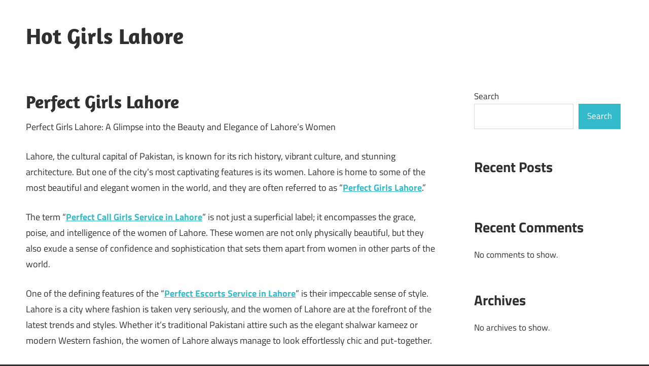

--- FILE ---
content_type: text/html; charset=utf-8
request_url: https://hotgirlslahore.com/perfect-girls-lahore/
body_size: 15294
content:
<!DOCTYPE html>
<html lang="en-US" amp="" data-amp-auto-lightbox-disable transformed="self;v=1" i-amphtml-layout="" i-amphtml-no-boilerplate="">

<head><meta charset="UTF-8"><meta name="viewport" content="width=device-width"><link rel="preconnect" href="https://cdn.ampproject.org"><style amp-runtime="" i-amphtml-version="012512221826001">html{overflow-x:hidden!important}html.i-amphtml-fie{height:100%!important;width:100%!important}html:not([amp4ads]),html:not([amp4ads]) body{height:auto!important}html:not([amp4ads]) body{margin:0!important}body{-webkit-text-size-adjust:100%;-moz-text-size-adjust:100%;-ms-text-size-adjust:100%;text-size-adjust:100%}html.i-amphtml-singledoc.i-amphtml-embedded{-ms-touch-action:pan-y pinch-zoom;touch-action:pan-y pinch-zoom}html.i-amphtml-fie>body,html.i-amphtml-singledoc>body{overflow:visible!important}html.i-amphtml-fie:not(.i-amphtml-inabox)>body,html.i-amphtml-singledoc:not(.i-amphtml-inabox)>body{position:relative!important}html.i-amphtml-ios-embed-legacy>body{overflow-x:hidden!important;overflow-y:auto!important;position:absolute!important}html.i-amphtml-ios-embed{overflow-y:auto!important;position:static}#i-amphtml-wrapper{overflow-x:hidden!important;overflow-y:auto!important;position:absolute!important;top:0!important;left:0!important;right:0!important;bottom:0!important;margin:0!important;display:block!important}html.i-amphtml-ios-embed.i-amphtml-ios-overscroll,html.i-amphtml-ios-embed.i-amphtml-ios-overscroll>#i-amphtml-wrapper{-webkit-overflow-scrolling:touch!important}#i-amphtml-wrapper>body{position:relative!important;border-top:1px solid transparent!important}#i-amphtml-wrapper+body{visibility:visible}#i-amphtml-wrapper+body .i-amphtml-lightbox-element,#i-amphtml-wrapper+body[i-amphtml-lightbox]{visibility:hidden}#i-amphtml-wrapper+body[i-amphtml-lightbox] .i-amphtml-lightbox-element{visibility:visible}#i-amphtml-wrapper.i-amphtml-scroll-disabled,.i-amphtml-scroll-disabled{overflow-x:hidden!important;overflow-y:hidden!important}amp-instagram{padding:54px 0px 0px!important;background-color:#fff}amp-iframe iframe{box-sizing:border-box!important}[amp-access][amp-access-hide]{display:none}[subscriptions-dialog],body:not(.i-amphtml-subs-ready) [subscriptions-action],body:not(.i-amphtml-subs-ready) [subscriptions-section]{display:none!important}amp-experiment,amp-live-list>[update]{display:none}amp-list[resizable-children]>.i-amphtml-loading-container.amp-hidden{display:none!important}amp-list [fetch-error],amp-list[load-more] [load-more-button],amp-list[load-more] [load-more-end],amp-list[load-more] [load-more-failed],amp-list[load-more] [load-more-loading]{display:none}amp-list[diffable] div[role=list]{display:block}amp-story-page,amp-story[standalone]{min-height:1px!important;display:block!important;height:100%!important;margin:0!important;padding:0!important;overflow:hidden!important;width:100%!important}amp-story[standalone]{background-color:#000!important;position:relative!important}amp-story-page{background-color:#757575}amp-story .amp-active>div,amp-story .i-amphtml-loader-background{display:none!important}amp-story-page:not(:first-of-type):not([distance]):not([active]){transform:translateY(1000vh)!important}amp-autocomplete{position:relative!important;display:inline-block!important}amp-autocomplete>input,amp-autocomplete>textarea{padding:0.5rem;border:1px solid rgba(0,0,0,.33)}.i-amphtml-autocomplete-results,amp-autocomplete>input,amp-autocomplete>textarea{font-size:1rem;line-height:1.5rem}[amp-fx^=fly-in]{visibility:hidden}amp-script[nodom],amp-script[sandboxed]{position:fixed!important;top:0!important;width:1px!important;height:1px!important;overflow:hidden!important;visibility:hidden}
/*# sourceURL=/css/ampdoc.css*/[hidden]{display:none!important}.i-amphtml-element{display:inline-block}.i-amphtml-blurry-placeholder{transition:opacity 0.3s cubic-bezier(0.0,0.0,0.2,1)!important;pointer-events:none}[layout=nodisplay]:not(.i-amphtml-element){display:none!important}.i-amphtml-layout-fixed,[layout=fixed][width][height]:not(.i-amphtml-layout-fixed){display:inline-block;position:relative}.i-amphtml-layout-responsive,[layout=responsive][width][height]:not(.i-amphtml-layout-responsive),[width][height][heights]:not([layout]):not(.i-amphtml-layout-responsive),[width][height][sizes]:not(img):not([layout]):not(.i-amphtml-layout-responsive){display:block;position:relative}.i-amphtml-layout-intrinsic,[layout=intrinsic][width][height]:not(.i-amphtml-layout-intrinsic){display:inline-block;position:relative;max-width:100%}.i-amphtml-layout-intrinsic .i-amphtml-sizer{max-width:100%}.i-amphtml-intrinsic-sizer{max-width:100%;display:block!important}.i-amphtml-layout-container,.i-amphtml-layout-fixed-height,[layout=container],[layout=fixed-height][height]:not(.i-amphtml-layout-fixed-height){display:block;position:relative}.i-amphtml-layout-fill,.i-amphtml-layout-fill.i-amphtml-notbuilt,[layout=fill]:not(.i-amphtml-layout-fill),body noscript>*{display:block;overflow:hidden!important;position:absolute;top:0;left:0;bottom:0;right:0}body noscript>*{position:absolute!important;width:100%;height:100%;z-index:2}body noscript{display:inline!important}.i-amphtml-layout-flex-item,[layout=flex-item]:not(.i-amphtml-layout-flex-item){display:block;position:relative;-ms-flex:1 1 auto;flex:1 1 auto}.i-amphtml-layout-fluid{position:relative}.i-amphtml-layout-size-defined{overflow:hidden!important}.i-amphtml-layout-awaiting-size{position:absolute!important;top:auto!important;bottom:auto!important}i-amphtml-sizer{display:block!important}@supports (aspect-ratio:1/1){i-amphtml-sizer.i-amphtml-disable-ar{display:none!important}}.i-amphtml-blurry-placeholder,.i-amphtml-fill-content{display:block;height:0;max-height:100%;max-width:100%;min-height:100%;min-width:100%;width:0;margin:auto}.i-amphtml-layout-size-defined .i-amphtml-fill-content{position:absolute;top:0;left:0;bottom:0;right:0}.i-amphtml-replaced-content,.i-amphtml-screen-reader{padding:0!important;border:none!important}.i-amphtml-screen-reader{position:fixed!important;top:0px!important;left:0px!important;width:4px!important;height:4px!important;opacity:0!important;overflow:hidden!important;margin:0!important;display:block!important;visibility:visible!important}.i-amphtml-screen-reader~.i-amphtml-screen-reader{left:8px!important}.i-amphtml-screen-reader~.i-amphtml-screen-reader~.i-amphtml-screen-reader{left:12px!important}.i-amphtml-screen-reader~.i-amphtml-screen-reader~.i-amphtml-screen-reader~.i-amphtml-screen-reader{left:16px!important}.i-amphtml-unresolved{position:relative;overflow:hidden!important}.i-amphtml-select-disabled{-webkit-user-select:none!important;-ms-user-select:none!important;user-select:none!important}.i-amphtml-notbuilt,[layout]:not(.i-amphtml-element),[width][height][heights]:not([layout]):not(.i-amphtml-element),[width][height][sizes]:not(img):not([layout]):not(.i-amphtml-element){position:relative;overflow:hidden!important;color:transparent!important}.i-amphtml-notbuilt:not(.i-amphtml-layout-container)>*,[layout]:not([layout=container]):not(.i-amphtml-element)>*,[width][height][heights]:not([layout]):not(.i-amphtml-element)>*,[width][height][sizes]:not([layout]):not(.i-amphtml-element)>*{display:none}amp-img:not(.i-amphtml-element)[i-amphtml-ssr]>img.i-amphtml-fill-content{display:block}.i-amphtml-notbuilt:not(.i-amphtml-layout-container),[layout]:not([layout=container]):not(.i-amphtml-element),[width][height][heights]:not([layout]):not(.i-amphtml-element),[width][height][sizes]:not(img):not([layout]):not(.i-amphtml-element){color:transparent!important;line-height:0!important}.i-amphtml-ghost{visibility:hidden!important}.i-amphtml-element>[placeholder],[layout]:not(.i-amphtml-element)>[placeholder],[width][height][heights]:not([layout]):not(.i-amphtml-element)>[placeholder],[width][height][sizes]:not([layout]):not(.i-amphtml-element)>[placeholder]{display:block;line-height:normal}.i-amphtml-element>[placeholder].amp-hidden,.i-amphtml-element>[placeholder].hidden{visibility:hidden}.i-amphtml-element:not(.amp-notsupported)>[fallback],.i-amphtml-layout-container>[placeholder].amp-hidden,.i-amphtml-layout-container>[placeholder].hidden{display:none}.i-amphtml-layout-size-defined>[fallback],.i-amphtml-layout-size-defined>[placeholder]{position:absolute!important;top:0!important;left:0!important;right:0!important;bottom:0!important;z-index:1}amp-img[i-amphtml-ssr]:not(.i-amphtml-element)>[placeholder]{z-index:auto}.i-amphtml-notbuilt>[placeholder]{display:block!important}.i-amphtml-hidden-by-media-query{display:none!important}.i-amphtml-element-error{background:red!important;color:#fff!important;position:relative!important}.i-amphtml-element-error:before{content:attr(error-message)}i-amp-scroll-container,i-amphtml-scroll-container{position:absolute;top:0;left:0;right:0;bottom:0;display:block}i-amp-scroll-container.amp-active,i-amphtml-scroll-container.amp-active{overflow:auto;-webkit-overflow-scrolling:touch}.i-amphtml-loading-container{display:block!important;pointer-events:none;z-index:1}.i-amphtml-notbuilt>.i-amphtml-loading-container{display:block!important}.i-amphtml-loading-container.amp-hidden{visibility:hidden}.i-amphtml-element>[overflow]{cursor:pointer;position:relative;z-index:2;visibility:hidden;display:initial;line-height:normal}.i-amphtml-layout-size-defined>[overflow]{position:absolute}.i-amphtml-element>[overflow].amp-visible{visibility:visible}template{display:none!important}.amp-border-box,.amp-border-box *,.amp-border-box :after,.amp-border-box :before{box-sizing:border-box}amp-pixel{display:none!important}amp-analytics,amp-auto-ads,amp-story-auto-ads{position:fixed!important;top:0!important;width:1px!important;height:1px!important;overflow:hidden!important;visibility:hidden}amp-story{visibility:hidden!important}html.i-amphtml-fie>amp-analytics{position:initial!important}[visible-when-invalid]:not(.visible),form [submit-error],form [submit-success],form [submitting]{display:none}amp-accordion{display:block!important}@media (min-width:1px){:where(amp-accordion>section)>:first-child{margin:0;background-color:#efefef;padding-right:20px;border:1px solid #dfdfdf}:where(amp-accordion>section)>:last-child{margin:0}}amp-accordion>section{float:none!important}amp-accordion>section>*{float:none!important;display:block!important;overflow:hidden!important;position:relative!important}amp-accordion,amp-accordion>section{margin:0}amp-accordion:not(.i-amphtml-built)>section>:last-child{display:none!important}amp-accordion:not(.i-amphtml-built)>section[expanded]>:last-child{display:block!important}
/*# sourceURL=/css/ampshared.css*/</style><meta name="robots" content="index, follow, max-image-preview:large, max-snippet:-1, max-video-preview:-1"><meta name="description" content="Perfect Girls Lahore We Provides The Top Class High Class &amp; VIP Hot Call Girls Available 24/7 In Lahore . hotgirlslahore.com"><meta property="og:locale" content="en_US"><meta property="og:type" content="article"><meta property="og:title" content="Perfect Girls Lahore Sexy and Instagram Star Call Girls Lahore"><meta property="og:description" content="Perfect Girls Lahore We Provides The Top Class High Class &amp; VIP Hot Call Girls Available 24/7 In Lahore . hotgirlslahore.com"><meta property="og:url" content="https://hotgirlslahore.com/perfect-girls-lahore/"><meta property="og:site_name" content="Hot Girls Lahore"><meta property="article:modified_time" content="2024-06-14T10:37:08+00:00"><meta property="og:image" content="https://hotgirlslahore.com/wp-content/uploads/2024/01/lahore-call-girls-service-1-819x1024.jpeg"><meta name="twitter:card" content="summary_large_image"><meta name="twitter:label1" content="Est. reading time"><meta name="twitter:data1" content="5 minutes"><meta name="generator" content="WordPress 6.9"><meta name="generator" content="AMP Plugin v2.5.5; mode=standard"><link rel="preload" href="https://hotgirlslahore.com/wp-content/fonts/amaranth/KtkoALODe433f0j1zMnALdKCxg.woff2" as="font" crossorigin=""><link rel="preload" href="https://hotgirlslahore.com/wp-content/fonts/amaranth/KtkrALODe433f0j1zMnAJWmn02P3Eg.woff2" as="font" crossorigin=""><link rel="preload" href="https://hotgirlslahore.com/wp-content/fonts/amaranth/KtkuALODe433f0j1zMnFHdA.woff2" as="font" crossorigin=""><link rel="preload" href="https://hotgirlslahore.com/wp-content/fonts/amaranth/KtkpALODe433f0j1zMF-OMWl42E.woff2" as="font" crossorigin=""><link rel="preload" href="https://hotgirlslahore.com/wp-content/fonts/titillium-web/NaPAcZTIAOhVxoMyOr9n_E7fdMbWAaxWXr0.woff2" as="font" crossorigin=""><link rel="preload" href="https://hotgirlslahore.com/wp-content/fonts/titillium-web/NaPAcZTIAOhVxoMyOr9n_E7fdMbWD6xW.woff2" as="font" crossorigin=""><link rel="preload" href="https://hotgirlslahore.com/wp-content/fonts/titillium-web/NaPFcZTIAOhVxoMyOr9n_E7fdMbetIlDb5yciWM.woff2" as="font" crossorigin=""><link rel="preload" href="https://hotgirlslahore.com/wp-content/fonts/titillium-web/NaPFcZTIAOhVxoMyOr9n_E7fdMbetIlDYZyc.woff2" as="font" crossorigin=""><link rel="preload" href="https://hotgirlslahore.com/wp-content/fonts/titillium-web/NaPecZTIAOhVxoMyOr9n_E7fdM3mDbRS.woff2" as="font" crossorigin=""><link rel="preload" href="https://hotgirlslahore.com/wp-content/fonts/titillium-web/NaPecZTIAOhVxoMyOr9n_E7fdMPmDQ.woff2" as="font" crossorigin=""><link rel="preload" href="https://hotgirlslahore.com/wp-content/fonts/titillium-web/NaPDcZTIAOhVxoMyOr9n_E7ffHjDGIVzY4SY.woff2" as="font" crossorigin=""><link rel="preload" href="https://hotgirlslahore.com/wp-content/fonts/titillium-web/NaPDcZTIAOhVxoMyOr9n_E7ffHjDGItzYw.woff2" as="font" crossorigin=""><script async="" src="https://cdn.ampproject.org/v0.mjs" type="module" crossorigin="anonymous"></script><script async nomodule src="https://cdn.ampproject.org/v0.js" crossorigin="anonymous"></script><script src="https://cdn.ampproject.org/v0/amp-form-0.1.mjs" async="" custom-element="amp-form" type="module" crossorigin="anonymous"></script><script async nomodule src="https://cdn.ampproject.org/v0/amp-form-0.1.js" crossorigin="anonymous" custom-element="amp-form"></script><style amp-custom="">@media screen and (max-width: 650px){body{padding-bottom:60px}}amp-img:is([sizes=auto i],[sizes^="auto," i]){contain-intrinsic-size:3000px 1500px}.amp-wp-unknown-size,amp-img.amp-wp-enforced-sizes{object-fit:contain}amp-img img,amp-img noscript{image-rendering:inherit;object-fit:inherit;object-position:inherit}@font-face{font-family:"Amaranth";font-style:italic;font-weight:400;font-display:swap;src:url("https://hotgirlslahore.com/wp-content/fonts/amaranth/KtkoALODe433f0j1zMnALdKCxg.woff2") format("woff2");unicode-range:U+0000-00FF,U+0131,U+0152-0153,U+02BB-02BC,U+02C6,U+02DA,U+02DC,U+0304,U+0308,U+0329,U+2000-206F,U+20AC,U+2122,U+2191,U+2193,U+2212,U+2215,U+FEFF,U+FFFD}@font-face{font-family:"Amaranth";font-style:italic;font-weight:700;font-display:swap;src:url("https://hotgirlslahore.com/wp-content/fonts/amaranth/KtkrALODe433f0j1zMnAJWmn02P3Eg.woff2") format("woff2");unicode-range:U+0000-00FF,U+0131,U+0152-0153,U+02BB-02BC,U+02C6,U+02DA,U+02DC,U+0304,U+0308,U+0329,U+2000-206F,U+20AC,U+2122,U+2191,U+2193,U+2212,U+2215,U+FEFF,U+FFFD}@font-face{font-family:"Amaranth";font-style:normal;font-weight:400;font-display:swap;src:url("https://hotgirlslahore.com/wp-content/fonts/amaranth/KtkuALODe433f0j1zMnFHdA.woff2") format("woff2");unicode-range:U+0000-00FF,U+0131,U+0152-0153,U+02BB-02BC,U+02C6,U+02DA,U+02DC,U+0304,U+0308,U+0329,U+2000-206F,U+20AC,U+2122,U+2191,U+2193,U+2212,U+2215,U+FEFF,U+FFFD}@font-face{font-family:"Amaranth";font-style:normal;font-weight:700;font-display:swap;src:url("https://hotgirlslahore.com/wp-content/fonts/amaranth/KtkpALODe433f0j1zMF-OMWl42E.woff2") format("woff2");unicode-range:U+0000-00FF,U+0131,U+0152-0153,U+02BB-02BC,U+02C6,U+02DA,U+02DC,U+0304,U+0308,U+0329,U+2000-206F,U+20AC,U+2122,U+2191,U+2193,U+2212,U+2215,U+FEFF,U+FFFD}@font-face{font-family:"Titillium Web";font-style:italic;font-weight:400;font-display:swap;src:url("https://hotgirlslahore.com/wp-content/fonts/titillium-web/NaPAcZTIAOhVxoMyOr9n_E7fdMbWAaxWXr0.woff2") format("woff2");unicode-range:U+0100-02BA,U+02BD-02C5,U+02C7-02CC,U+02CE-02D7,U+02DD-02FF,U+0304,U+0308,U+0329,U+1D00-1DBF,U+1E00-1E9F,U+1EF2-1EFF,U+2020,U+20A0-20AB,U+20AD-20C0,U+2113,U+2C60-2C7F,U+A720-A7FF}@font-face{font-family:"Titillium Web";font-style:italic;font-weight:400;font-display:swap;src:url("https://hotgirlslahore.com/wp-content/fonts/titillium-web/NaPAcZTIAOhVxoMyOr9n_E7fdMbWD6xW.woff2") format("woff2");unicode-range:U+0000-00FF,U+0131,U+0152-0153,U+02BB-02BC,U+02C6,U+02DA,U+02DC,U+0304,U+0308,U+0329,U+2000-206F,U+20AC,U+2122,U+2191,U+2193,U+2212,U+2215,U+FEFF,U+FFFD}@font-face{font-family:"Titillium Web";font-style:italic;font-weight:700;font-display:swap;src:url("https://hotgirlslahore.com/wp-content/fonts/titillium-web/NaPFcZTIAOhVxoMyOr9n_E7fdMbetIlDb5yciWM.woff2") format("woff2");unicode-range:U+0100-02BA,U+02BD-02C5,U+02C7-02CC,U+02CE-02D7,U+02DD-02FF,U+0304,U+0308,U+0329,U+1D00-1DBF,U+1E00-1E9F,U+1EF2-1EFF,U+2020,U+20A0-20AB,U+20AD-20C0,U+2113,U+2C60-2C7F,U+A720-A7FF}@font-face{font-family:"Titillium Web";font-style:italic;font-weight:700;font-display:swap;src:url("https://hotgirlslahore.com/wp-content/fonts/titillium-web/NaPFcZTIAOhVxoMyOr9n_E7fdMbetIlDYZyc.woff2") format("woff2");unicode-range:U+0000-00FF,U+0131,U+0152-0153,U+02BB-02BC,U+02C6,U+02DA,U+02DC,U+0304,U+0308,U+0329,U+2000-206F,U+20AC,U+2122,U+2191,U+2193,U+2212,U+2215,U+FEFF,U+FFFD}@font-face{font-family:"Titillium Web";font-style:normal;font-weight:400;font-display:swap;src:url("https://hotgirlslahore.com/wp-content/fonts/titillium-web/NaPecZTIAOhVxoMyOr9n_E7fdM3mDbRS.woff2") format("woff2");unicode-range:U+0100-02BA,U+02BD-02C5,U+02C7-02CC,U+02CE-02D7,U+02DD-02FF,U+0304,U+0308,U+0329,U+1D00-1DBF,U+1E00-1E9F,U+1EF2-1EFF,U+2020,U+20A0-20AB,U+20AD-20C0,U+2113,U+2C60-2C7F,U+A720-A7FF}@font-face{font-family:"Titillium Web";font-style:normal;font-weight:400;font-display:swap;src:url("https://hotgirlslahore.com/wp-content/fonts/titillium-web/NaPecZTIAOhVxoMyOr9n_E7fdMPmDQ.woff2") format("woff2");unicode-range:U+0000-00FF,U+0131,U+0152-0153,U+02BB-02BC,U+02C6,U+02DA,U+02DC,U+0304,U+0308,U+0329,U+2000-206F,U+20AC,U+2122,U+2191,U+2193,U+2212,U+2215,U+FEFF,U+FFFD}@font-face{font-family:"Titillium Web";font-style:normal;font-weight:700;font-display:swap;src:url("https://hotgirlslahore.com/wp-content/fonts/titillium-web/NaPDcZTIAOhVxoMyOr9n_E7ffHjDGIVzY4SY.woff2") format("woff2");unicode-range:U+0100-02BA,U+02BD-02C5,U+02C7-02CC,U+02CE-02D7,U+02DD-02FF,U+0304,U+0308,U+0329,U+1D00-1DBF,U+1E00-1E9F,U+1EF2-1EFF,U+2020,U+20A0-20AB,U+20AD-20C0,U+2113,U+2C60-2C7F,U+A720-A7FF}@font-face{font-family:"Titillium Web";font-style:normal;font-weight:700;font-display:swap;src:url("https://hotgirlslahore.com/wp-content/fonts/titillium-web/NaPDcZTIAOhVxoMyOr9n_E7ffHjDGItzYw.woff2") format("woff2");unicode-range:U+0000-00FF,U+0131,U+0152-0153,U+02BB-02BC,U+02C6,U+02DA,U+02DC,U+0304,U+0308,U+0329,U+2000-206F,U+20AC,U+2122,U+2191,U+2193,U+2212,U+2215,U+FEFF,U+FFFD}.wp-block-archives{box-sizing:border-box}:where(.wp-block-button__link){border-radius:9999px;box-shadow:none;padding:calc(.667em + 2px) calc(1.333em + 2px);text-decoration:none}:root :where(.wp-block-button .wp-block-button__link.is-style-outline),:root :where(.wp-block-button.is-style-outline>.wp-block-button__link){border:2px solid;padding:.667em 1.333em}:root :where(.wp-block-button .wp-block-button__link.is-style-outline:not(.has-text-color)),:root :where(.wp-block-button.is-style-outline>.wp-block-button__link:not(.has-text-color)){color:currentColor}:root :where(.wp-block-button .wp-block-button__link.is-style-outline:not(.has-background)),:root :where(.wp-block-button.is-style-outline>.wp-block-button__link:not(.has-background)){background-color:initial;background-image:none}.wp-block-categories{box-sizing:border-box}:where(.wp-block-columns){margin-bottom:1.75em}:where(.wp-block-columns.has-background){padding:1.25em 2.375em}:where(.wp-block-post-comments input[type=submit]){border:none}:where(.wp-block-cover-image:not(.has-text-color)),:where(.wp-block-cover:not(.has-text-color)){color:#fff}:where(.wp-block-cover-image.is-light:not(.has-text-color)),:where(.wp-block-cover.is-light:not(.has-text-color)){color:#000}:root :where(.wp-block-cover h1:not(.has-text-color)),:root :where(.wp-block-cover h2:not(.has-text-color)),:root :where(.wp-block-cover h3:not(.has-text-color)),:root :where(.wp-block-cover h4:not(.has-text-color)),:root :where(.wp-block-cover h5:not(.has-text-color)),:root :where(.wp-block-cover h6:not(.has-text-color)),:root :where(.wp-block-cover p:not(.has-text-color)){color:inherit}:where(.wp-block-file){margin-bottom:1.5em}:where(.wp-block-file__button){border-radius:2em;display:inline-block;padding:.5em 1em}:where(.wp-block-file__button):where(a):active,:where(.wp-block-file__button):where(a):focus,:where(.wp-block-file__button):where(a):hover,:where(.wp-block-file__button):where(a):visited{box-shadow:none;color:#fff;opacity:.85;text-decoration:none}:where(.wp-block-form-input__input){font-size:1em;margin-bottom:.5em;padding:0 .5em}:where(.wp-block-form-input__input)[type=date],:where(.wp-block-form-input__input)[type=datetime-local],:where(.wp-block-form-input__input)[type=datetime],:where(.wp-block-form-input__input)[type=email],:where(.wp-block-form-input__input)[type=month],:where(.wp-block-form-input__input)[type=number],:where(.wp-block-form-input__input)[type=password],:where(.wp-block-form-input__input)[type=search],:where(.wp-block-form-input__input)[type=tel],:where(.wp-block-form-input__input)[type=text],:where(.wp-block-form-input__input)[type=time],:where(.wp-block-form-input__input)[type=url],:where(.wp-block-form-input__input)[type=week]{border-style:solid;border-width:1px;line-height:2;min-height:2em}.wp-block-gallery:not(.has-nested-images){display:flex;flex-wrap:wrap;list-style-type:none;margin:0;padding:0}figure.wp-block-gallery.has-nested-images{align-items:normal}.wp-block-gallery.has-nested-images figure.wp-block-image:not(#individual-image){margin:0;width:calc(50% - var(--wp--style--unstable-gallery-gap,16px) / 2)}.wp-block-gallery.has-nested-images figure.wp-block-image{box-sizing:border-box;display:flex;flex-direction:column;flex-grow:1;justify-content:center;max-width:100%;position:relative}.wp-block-gallery.has-nested-images figure.wp-block-image>a,.wp-block-gallery.has-nested-images figure.wp-block-image>div{flex-direction:column;flex-grow:1;margin:0}.wp-block-gallery.has-nested-images figure.wp-block-image amp-img{display:block;height:auto;width:auto}.wp-block-gallery.has-nested-images figure.wp-block-image amp-img:not(#_#_#_#_#_#_#_#_){max-width:100%}.wp-block-gallery.has-nested-images figure.wp-block-image:has(figcaption):before{bottom:0;left:0;max-height:100%;position:absolute;right:0}.wp-block-gallery.has-nested-images figure.wp-block-image:has(figcaption):before{backdrop-filter:blur(3px);content:"";height:100%;-webkit-mask-image:linear-gradient(0deg,#000 20%,rgba(0,0,0,0));mask-image:linear-gradient(0deg,#000 20%,rgba(0,0,0,0));max-height:40%;pointer-events:none}.wp-block-gallery.has-nested-images:not(.is-cropped) figure.wp-block-image:not(#individual-image){margin-bottom:auto;margin-top:0}.wp-block-gallery.has-nested-images.is-cropped figure.wp-block-image:not(#individual-image){align-self:inherit}.wp-block-gallery.has-nested-images.is-cropped figure.wp-block-image:not(#individual-image)>a,.wp-block-gallery.has-nested-images.is-cropped figure.wp-block-image:not(#individual-image)>div:not(.components-drop-zone){display:flex}.wp-block-gallery.has-nested-images.is-cropped figure.wp-block-image:not(#individual-image) a,.wp-block-gallery.has-nested-images.is-cropped figure.wp-block-image:not(#individual-image) amp-img{flex:1 0 0%;height:100%;object-fit:cover;width:100%}@media (min-width:600px){.wp-block-gallery.has-nested-images.columns-default figure.wp-block-image:not(#individual-image){width:calc(33.33% - var(--wp--style--unstable-gallery-gap,16px) * .66667)}.wp-block-gallery.has-nested-images.columns-default figure.wp-block-image:not(#individual-image):first-child:nth-last-child(2),.wp-block-gallery.has-nested-images.columns-default figure.wp-block-image:not(#individual-image):first-child:nth-last-child(2)~figure.wp-block-image:not(#individual-image){width:calc(50% - var(--wp--style--unstable-gallery-gap,16px) * .5)}.wp-block-gallery.has-nested-images.columns-default figure.wp-block-image:not(#individual-image):first-child:last-child{width:100%}}.wp-block-group{box-sizing:border-box}:where(.wp-block-group.wp-block-group-is-layout-constrained){position:relative}.wp-block-image>a,.wp-block-image>figure>a{display:inline-block}.wp-block-image amp-img{box-sizing:border-box;height:auto;max-width:100%;vertical-align:bottom}.wp-block-image[data-amp-original-style*=border-radius] amp-img,.wp-block-image[data-amp-original-style*=border-radius]>a{border-radius:inherit}.wp-block-image :where(figcaption){margin-bottom:1em;margin-top:.5em}.wp-block-image figure{margin:0}@keyframes show-content-image{0%{visibility:hidden}99%{visibility:hidden}to{visibility:visible}}@keyframes turn-on-visibility{0%{opacity:0}to{opacity:1}}@keyframes turn-off-visibility{0%{opacity:1;visibility:visible}99%{opacity:0;visibility:visible}to{opacity:0;visibility:hidden}}@keyframes lightbox-zoom-in{0%{transform:translate(calc(( -100vw + var(--wp--lightbox-scrollbar-width) ) / 2 + var(--wp--lightbox-initial-left-position)),calc(-50vh + var(--wp--lightbox-initial-top-position))) scale(var(--wp--lightbox-scale))}to{transform:translate(-50%,-50%) scale(1)}}@keyframes lightbox-zoom-out{0%{transform:translate(-50%,-50%) scale(1);visibility:visible}99%{visibility:visible}to{transform:translate(calc(( -100vw + var(--wp--lightbox-scrollbar-width) ) / 2 + var(--wp--lightbox-initial-left-position)),calc(-50vh + var(--wp--lightbox-initial-top-position))) scale(var(--wp--lightbox-scale));visibility:hidden}}:where(.wp-block-latest-comments:not([data-amp-original-style*=line-height] .wp-block-latest-comments__comment)){line-height:1.1}:where(.wp-block-latest-comments:not([data-amp-original-style*=line-height] .wp-block-latest-comments__comment-excerpt p)){line-height:1.8}.wp-block-latest-comments .wp-block-latest-comments{padding-left:0}.wp-block-latest-comments[class*=-font-size] a,.wp-block-latest-comments[data-amp-original-style*=font-size] a{font-size:inherit}.wp-block-latest-posts{box-sizing:border-box}.wp-block-latest-posts.wp-block-latest-posts__list{list-style:none}.wp-block-latest-posts.wp-block-latest-posts__list li{clear:both;overflow-wrap:break-word}:root :where(.wp-block-latest-posts.is-grid){padding:0}:root :where(.wp-block-latest-posts.wp-block-latest-posts__list){padding-left:0}ul{box-sizing:border-box}:root :where(.wp-block-list.has-background){padding:1.25em 2.375em}:where(.wp-block-navigation.has-background .wp-block-navigation-item a:not(.wp-element-button)),:where(.wp-block-navigation.has-background .wp-block-navigation-submenu a:not(.wp-element-button)){padding:.5em 1em}:where(.wp-block-navigation .wp-block-navigation__submenu-container .wp-block-navigation-item a:not(.wp-element-button)),:where(.wp-block-navigation .wp-block-navigation__submenu-container .wp-block-navigation-submenu a:not(.wp-element-button)),:where(.wp-block-navigation .wp-block-navigation__submenu-container .wp-block-navigation-submenu button.wp-block-navigation-item__content),:where(.wp-block-navigation .wp-block-navigation__submenu-container .wp-block-pages-list__item button.wp-block-navigation-item__content){padding:.5em 1em}@keyframes overlay-menu__fade-in-animation{0%{opacity:0;transform:translateY(.5em)}to{opacity:1;transform:translateY(0)}}:root :where(p.has-background){padding:1.25em 2.375em}:where(p.has-text-color:not(.has-link-color)) a{color:inherit}:where(.wp-block-post-comments-form input:not([type=submit])),:where(.wp-block-post-comments-form textarea){border:1px solid #949494;font-family:inherit;font-size:1em}:where(.wp-block-post-comments-form input:where(:not([type=submit]):not([type=checkbox]))),:where(.wp-block-post-comments-form textarea){padding:calc(.667em + 2px)}:where(.wp-block-post-excerpt){box-sizing:border-box;margin-bottom:var(--wp--style--block-gap);margin-top:var(--wp--style--block-gap)}:where(.wp-block-preformatted.has-background){padding:1.25em 2.375em}.wp-block-search__button{margin-left:10px;word-break:normal}:where(.wp-block-search__button){border:1px solid #ccc;padding:6px 10px}.wp-block-search__inside-wrapper{display:flex;flex:auto;flex-wrap:nowrap;max-width:100%}.wp-block-search__label{width:100%}:where(.wp-block-search__input){appearance:none;border:1px solid #949494;flex-grow:1;font-family:inherit;font-size:inherit;font-style:inherit;font-weight:inherit;letter-spacing:inherit;line-height:inherit;margin-left:0;margin-right:0;min-width:3rem;padding:8px;text-transform:inherit}:where(.wp-block-search__input):not(#_#_#_#_#_#_#_){text-decoration:unset}:where(.wp-block-search__button-inside .wp-block-search__inside-wrapper){background-color:#fff;border:1px solid #949494;box-sizing:border-box;padding:4px}:where(.wp-block-search__button-inside .wp-block-search__inside-wrapper) .wp-block-search__input{border:none;border-radius:0;padding:0 4px}:where(.wp-block-search__button-inside .wp-block-search__inside-wrapper) .wp-block-search__input:focus{outline:none}:where(.wp-block-search__button-inside .wp-block-search__inside-wrapper) :where(.wp-block-search__button){padding:4px 8px}:root :where(.wp-block-separator.is-style-dots){height:auto;line-height:1;text-align:center}:root :where(.wp-block-separator.is-style-dots):before{color:currentColor;content:"···";font-family:serif;font-size:1.5em;letter-spacing:2em;padding-left:2em}:root :where(.wp-block-site-logo.is-style-rounded){border-radius:9999px}:root :where(.wp-block-social-links .wp-social-link a){padding:.25em}:root :where(.wp-block-social-links.is-style-logos-only .wp-social-link a){padding:0}:root :where(.wp-block-social-links.is-style-pill-shape .wp-social-link a){padding-left:.6666666667em;padding-right:.6666666667em}:root :where(.wp-block-tag-cloud.is-style-outline){display:flex;flex-wrap:wrap;gap:1ch}:root :where(.wp-block-tag-cloud.is-style-outline a){border:1px solid;margin-right:0;padding:1ch 2ch}:root :where(.wp-block-tag-cloud.is-style-outline a):not(#_#_#_#_#_#_#_#_){font-size:unset;text-decoration:none}.wp-block-table{overflow-x:auto}.wp-block-table table{border-collapse:collapse;width:100%}.wp-block-table td{border:1px solid;padding:.5em}.wp-block-table table[data-amp-original-style*=border-top-color] tr:first-child,.wp-block-table table[data-amp-original-style*=border-top-color] tr:first-child td,.wp-block-table table[data-amp-original-style*=border-top-color]>*,.wp-block-table table[data-amp-original-style*=border-top-color]>* td{border-top-color:inherit}.wp-block-table table[data-amp-original-style*=border-top-color] tr:not(:first-child){border-top-color:initial}.wp-block-table table[data-amp-original-style*=border-right-color] td:last-child,.wp-block-table table[data-amp-original-style*=border-right-color] tr,.wp-block-table table[data-amp-original-style*=border-right-color]>*{border-right-color:inherit}.wp-block-table table[data-amp-original-style*=border-bottom-color] tr:last-child,.wp-block-table table[data-amp-original-style*=border-bottom-color] tr:last-child td,.wp-block-table table[data-amp-original-style*=border-bottom-color]>*,.wp-block-table table[data-amp-original-style*=border-bottom-color]>* td{border-bottom-color:inherit}.wp-block-table table[data-amp-original-style*=border-bottom-color] tr:not(:last-child){border-bottom-color:initial}.wp-block-table table[data-amp-original-style*=border-left-color] td:first-child,.wp-block-table table[data-amp-original-style*=border-left-color] tr,.wp-block-table table[data-amp-original-style*=border-left-color]>*{border-left-color:inherit}.wp-block-table table[data-amp-original-style*=border-style] td,.wp-block-table table[data-amp-original-style*=border-style] tr,.wp-block-table table[data-amp-original-style*=border-style]>*{border-style:inherit}.wp-block-table table[data-amp-original-style*=border-width] td,.wp-block-table table[data-amp-original-style*=border-width] tr,.wp-block-table table[data-amp-original-style*=border-width]>*{border-style:inherit;border-width:inherit}:root :where(.wp-block-table-of-contents){box-sizing:border-box}:where(.wp-block-term-description){box-sizing:border-box;margin-bottom:var(--wp--style--block-gap);margin-top:var(--wp--style--block-gap)}:where(pre.wp-block-verse){font-family:inherit}.entry-content{counter-reset:footnotes}:root{--wp-block-synced-color:#7a00df;--wp-block-synced-color--rgb:122,0,223;--wp-bound-block-color:var(--wp-block-synced-color);--wp-editor-canvas-background:#ddd;--wp-admin-theme-color:#007cba;--wp-admin-theme-color--rgb:0,124,186;--wp-admin-theme-color-darker-10:#006ba1;--wp-admin-theme-color-darker-10--rgb:0,107,160.5;--wp-admin-theme-color-darker-20:#005a87;--wp-admin-theme-color-darker-20--rgb:0,90,135;--wp-admin-border-width-focus:2px}@media (min-resolution:192dpi){:root{--wp-admin-border-width-focus:1.5px}}.wp-element-button{cursor:pointer}:root{--wp--preset--font-size--normal:16px;--wp--preset--font-size--huge:42px}.screen-reader-text{border:0;clip-path:inset(50%);height:1px;margin:-1px;overflow:hidden;padding:0;position:absolute;width:1px}.screen-reader-text:not(#_#_#_#_#_#_#_){word-wrap:normal}.screen-reader-text:focus{background-color:#ddd;clip-path:none;color:#444;display:block;font-size:1em;height:auto;left:5px;line-height:normal;padding:15px 23px 14px;text-decoration:none;top:5px;width:auto;z-index:100000}html :where(.has-border-color){border-style:solid}html :where([data-amp-original-style*=border-top-color]){border-top-style:solid}html :where([data-amp-original-style*=border-right-color]){border-right-style:solid}html :where([data-amp-original-style*=border-bottom-color]){border-bottom-style:solid}html :where([data-amp-original-style*=border-left-color]){border-left-style:solid}html :where([data-amp-original-style*=border-width]){border-style:solid}html :where([data-amp-original-style*=border-top-width]){border-top-style:solid}html :where([data-amp-original-style*=border-right-width]){border-right-style:solid}html :where([data-amp-original-style*=border-bottom-width]){border-bottom-style:solid}html :where([data-amp-original-style*=border-left-width]){border-left-style:solid}html :where(amp-img[class*=wp-image-]),html :where(amp-anim[class*=wp-image-]){height:auto;max-width:100%}:where(figure){margin:0 0 1em}html :where(.is-position-sticky){--wp-admin--admin-bar--position-offset:var(--wp-admin--admin-bar--height,0px)}@media screen and (max-width:600px){html :where(.is-position-sticky){--wp-admin--admin-bar--position-offset:0px}}.wp-block-archives{box-sizing:border-box}.wp-block-categories{box-sizing:border-box}.wp-block-gallery:not(.has-nested-images){display:flex;flex-wrap:wrap;list-style-type:none;margin:0;padding:0}figure.wp-block-gallery.has-nested-images{align-items:normal}.wp-block-gallery.has-nested-images figure.wp-block-image:not(#individual-image){margin:0;width:calc(50% - var(--wp--style--unstable-gallery-gap,16px) / 2)}.wp-block-gallery.has-nested-images figure.wp-block-image{box-sizing:border-box;display:flex;flex-direction:column;flex-grow:1;justify-content:center;max-width:100%;position:relative}.wp-block-gallery.has-nested-images figure.wp-block-image>a,.wp-block-gallery.has-nested-images figure.wp-block-image>div{flex-direction:column;flex-grow:1;margin:0}.wp-block-gallery.has-nested-images figure.wp-block-image amp-img{display:block;height:auto;width:auto}.wp-block-gallery.has-nested-images figure.wp-block-image amp-img:not(#_#_#_#_#_#_#_#_){max-width:100%}.wp-block-gallery.has-nested-images figure.wp-block-image:has(figcaption):before{bottom:0;left:0;max-height:100%;position:absolute;right:0}.wp-block-gallery.has-nested-images figure.wp-block-image:has(figcaption):before{backdrop-filter:blur(3px);content:"";height:100%;-webkit-mask-image:linear-gradient(0deg,#000 20%,rgba(0,0,0,0));mask-image:linear-gradient(0deg,#000 20%,rgba(0,0,0,0));max-height:40%;pointer-events:none}.wp-block-gallery.has-nested-images:not(.is-cropped) figure.wp-block-image:not(#individual-image){margin-bottom:auto;margin-top:0}.wp-block-gallery.has-nested-images.is-cropped figure.wp-block-image:not(#individual-image){align-self:inherit}.wp-block-gallery.has-nested-images.is-cropped figure.wp-block-image:not(#individual-image)>a,.wp-block-gallery.has-nested-images.is-cropped figure.wp-block-image:not(#individual-image)>div:not(.components-drop-zone){display:flex}.wp-block-gallery.has-nested-images.is-cropped figure.wp-block-image:not(#individual-image) a,.wp-block-gallery.has-nested-images.is-cropped figure.wp-block-image:not(#individual-image) amp-img{flex:1 0 0%;height:100%;object-fit:cover;width:100%}@media (min-width:600px){.wp-block-gallery.has-nested-images.columns-default figure.wp-block-image:not(#individual-image){width:calc(33.33% - var(--wp--style--unstable-gallery-gap,16px) * .66667)}.wp-block-gallery.has-nested-images.columns-default figure.wp-block-image:not(#individual-image):first-child:nth-last-child(2),.wp-block-gallery.has-nested-images.columns-default figure.wp-block-image:not(#individual-image):first-child:nth-last-child(2)~figure.wp-block-image:not(#individual-image){width:calc(50% - var(--wp--style--unstable-gallery-gap,16px) * .5)}.wp-block-gallery.has-nested-images.columns-default figure.wp-block-image:not(#individual-image):first-child:last-child{width:100%}}.wp-block-image>a,.wp-block-image>figure>a{display:inline-block}.wp-block-image amp-img{box-sizing:border-box;height:auto;max-width:100%;vertical-align:bottom}.wp-block-image[data-amp-original-style*=border-radius] amp-img,.wp-block-image[data-amp-original-style*=border-radius]>a{border-radius:inherit}.wp-block-image :where(figcaption){margin-bottom:1em;margin-top:.5em}.wp-block-image figure{margin:0}@keyframes show-content-image{0%{visibility:hidden}99%{visibility:hidden}to{visibility:visible}}@keyframes turn-on-visibility{0%{opacity:0}to{opacity:1}}@keyframes turn-off-visibility{0%{opacity:1;visibility:visible}99%{opacity:0;visibility:visible}to{opacity:0;visibility:hidden}}@keyframes lightbox-zoom-in{0%{transform:translate(calc(( -100vw + var(--wp--lightbox-scrollbar-width) ) / 2 + var(--wp--lightbox-initial-left-position)),calc(-50vh + var(--wp--lightbox-initial-top-position))) scale(var(--wp--lightbox-scale))}to{transform:translate(-50%,-50%) scale(1)}}@keyframes lightbox-zoom-out{0%{transform:translate(-50%,-50%) scale(1);visibility:visible}99%{visibility:visible}to{transform:translate(calc(( -100vw + var(--wp--lightbox-scrollbar-width) ) / 2 + var(--wp--lightbox-initial-left-position)),calc(-50vh + var(--wp--lightbox-initial-top-position))) scale(var(--wp--lightbox-scale));visibility:hidden}}:where(.wp-block-latest-comments:not([data-amp-original-style*=line-height] .wp-block-latest-comments__comment)){line-height:1.1}:where(.wp-block-latest-comments:not([data-amp-original-style*=line-height] .wp-block-latest-comments__comment-excerpt p)){line-height:1.8}.wp-block-latest-comments .wp-block-latest-comments{padding-left:0}.wp-block-latest-comments[class*=-font-size] a,.wp-block-latest-comments[data-amp-original-style*=font-size] a{font-size:inherit}.wp-block-latest-posts{box-sizing:border-box}.wp-block-latest-posts.wp-block-latest-posts__list{list-style:none}.wp-block-latest-posts.wp-block-latest-posts__list li{clear:both;overflow-wrap:break-word}:root :where(.wp-block-latest-posts.is-grid){padding:0}:root :where(.wp-block-latest-posts.wp-block-latest-posts__list){padding-left:0}.wp-block-search__button{margin-left:10px;word-break:normal}:where(.wp-block-search__button){border:1px solid #ccc;padding:6px 10px}.wp-block-search__inside-wrapper{display:flex;flex:auto;flex-wrap:nowrap;max-width:100%}.wp-block-search__label{width:100%}:where(.wp-block-search__input){appearance:none;border:1px solid #949494;flex-grow:1;font-family:inherit;font-size:inherit;font-style:inherit;font-weight:inherit;letter-spacing:inherit;line-height:inherit;margin-left:0;margin-right:0;min-width:3rem;padding:8px;text-transform:inherit}:where(.wp-block-search__input):not(#_#_#_#_#_#_#_){text-decoration:unset}:where(.wp-block-search__button-inside .wp-block-search__inside-wrapper){background-color:#fff;border:1px solid #949494;box-sizing:border-box;padding:4px}:where(.wp-block-search__button-inside .wp-block-search__inside-wrapper) .wp-block-search__input{border:none;border-radius:0;padding:0 4px}:where(.wp-block-search__button-inside .wp-block-search__inside-wrapper) .wp-block-search__input:focus{outline:none}:where(.wp-block-search__button-inside .wp-block-search__inside-wrapper) :where(.wp-block-search__button){padding:4px 8px}.wp-block-group{box-sizing:border-box}:where(.wp-block-group.wp-block-group-is-layout-constrained){position:relative}:root :where(p.has-background){padding:1.25em 2.375em}:where(p.has-text-color:not(.has-link-color)) a{color:inherit}.wp-block-table{overflow-x:auto}.wp-block-table table{border-collapse:collapse;width:100%}.wp-block-table td{border:1px solid;padding:.5em}.wp-block-table table[data-amp-original-style*=border-top-color] tr:first-child,.wp-block-table table[data-amp-original-style*=border-top-color] tr:first-child td,.wp-block-table table[data-amp-original-style*=border-top-color]>*,.wp-block-table table[data-amp-original-style*=border-top-color]>* td{border-top-color:inherit}.wp-block-table table[data-amp-original-style*=border-top-color] tr:not(:first-child){border-top-color:initial}.wp-block-table table[data-amp-original-style*=border-right-color] td:last-child,.wp-block-table table[data-amp-original-style*=border-right-color] tr,.wp-block-table table[data-amp-original-style*=border-right-color]>*{border-right-color:inherit}.wp-block-table table[data-amp-original-style*=border-bottom-color] tr:last-child,.wp-block-table table[data-amp-original-style*=border-bottom-color] tr:last-child td,.wp-block-table table[data-amp-original-style*=border-bottom-color]>*,.wp-block-table table[data-amp-original-style*=border-bottom-color]>* td{border-bottom-color:inherit}.wp-block-table table[data-amp-original-style*=border-bottom-color] tr:not(:last-child){border-bottom-color:initial}.wp-block-table table[data-amp-original-style*=border-left-color] td:first-child,.wp-block-table table[data-amp-original-style*=border-left-color] tr,.wp-block-table table[data-amp-original-style*=border-left-color]>*{border-left-color:inherit}.wp-block-table table[data-amp-original-style*=border-style] td,.wp-block-table table[data-amp-original-style*=border-style] tr,.wp-block-table table[data-amp-original-style*=border-style]>*{border-style:inherit}.wp-block-table table[data-amp-original-style*=border-width] td,.wp-block-table table[data-amp-original-style*=border-width] tr,.wp-block-table table[data-amp-original-style*=border-width]>*{border-style:inherit;border-width:inherit}:root{--wp--preset--aspect-ratio--square:1;--wp--preset--aspect-ratio--4-3:4/3;--wp--preset--aspect-ratio--3-4:3/4;--wp--preset--aspect-ratio--3-2:3/2;--wp--preset--aspect-ratio--2-3:2/3;--wp--preset--aspect-ratio--16-9:16/9;--wp--preset--aspect-ratio--9-16:9/16;--wp--preset--color--black:#000;--wp--preset--color--cyan-bluish-gray:#abb8c3;--wp--preset--color--white:#fff;--wp--preset--color--pale-pink:#f78da7;--wp--preset--color--vivid-red:#cf2e2e;--wp--preset--color--luminous-vivid-orange:#ff6900;--wp--preset--color--luminous-vivid-amber:#fcb900;--wp--preset--color--light-green-cyan:#7bdcb5;--wp--preset--color--vivid-green-cyan:#00d084;--wp--preset--color--pale-cyan-blue:#8ed1fc;--wp--preset--color--vivid-cyan-blue:#0693e3;--wp--preset--color--vivid-purple:#9b51e0;--wp--preset--color--primary:#3bc;--wp--preset--color--secondary:#089;--wp--preset--color--tertiary:#056;--wp--preset--color--accent:#cc3833;--wp--preset--color--highlight:#009912;--wp--preset--color--light-gray:#f0f0f0;--wp--preset--color--gray:#999;--wp--preset--color--dark-gray:#303030;--wp--preset--gradient--vivid-cyan-blue-to-vivid-purple:linear-gradient(135deg,#0693e3 0%,#9b51e0 100%);--wp--preset--gradient--light-green-cyan-to-vivid-green-cyan:linear-gradient(135deg,#7adcb4 0%,#00d082 100%);--wp--preset--gradient--luminous-vivid-amber-to-luminous-vivid-orange:linear-gradient(135deg,#fcb900 0%,#ff6900 100%);--wp--preset--gradient--luminous-vivid-orange-to-vivid-red:linear-gradient(135deg,#ff6900 0%,#cf2e2e 100%);--wp--preset--gradient--very-light-gray-to-cyan-bluish-gray:linear-gradient(135deg,#eee 0%,#a9b8c3 100%);--wp--preset--gradient--cool-to-warm-spectrum:linear-gradient(135deg,#4aeadc 0%,#9778d1 20%,#cf2aba 40%,#ee2c82 60%,#fb6962 80%,#fef84c 100%);--wp--preset--gradient--blush-light-purple:linear-gradient(135deg,#ffceec 0%,#9896f0 100%);--wp--preset--gradient--blush-bordeaux:linear-gradient(135deg,#fecda5 0%,#fe2d2d 50%,#6b003e 100%);--wp--preset--gradient--luminous-dusk:linear-gradient(135deg,#ffcb70 0%,#c751c0 50%,#4158d0 100%);--wp--preset--gradient--pale-ocean:linear-gradient(135deg,#fff5cb 0%,#b6e3d4 50%,#33a7b5 100%);--wp--preset--gradient--electric-grass:linear-gradient(135deg,#caf880 0%,#71ce7e 100%);--wp--preset--gradient--midnight:linear-gradient(135deg,#020381 0%,#2874fc 100%);--wp--preset--font-size--small:13px;--wp--preset--font-size--medium:20px;--wp--preset--font-size--large:36px;--wp--preset--font-size--x-large:42px;--wp--preset--spacing--20:.44rem;--wp--preset--spacing--30:.67rem;--wp--preset--spacing--40:1rem;--wp--preset--spacing--50:1.5rem;--wp--preset--spacing--60:2.25rem;--wp--preset--spacing--70:3.38rem;--wp--preset--spacing--80:5.06rem;--wp--preset--shadow--natural:6px 6px 9px rgba(0,0,0,.2);--wp--preset--shadow--deep:12px 12px 50px rgba(0,0,0,.4);--wp--preset--shadow--sharp:6px 6px 0px rgba(0,0,0,.2);--wp--preset--shadow--outlined:6px 6px 0px -3px #fff,6px 6px #000;--wp--preset--shadow--crisp:6px 6px 0px #000}:where(.is-layout-flex){gap:.5em}:where(.is-layout-grid){gap:.5em}body .is-layout-flex{display:flex}.is-layout-flex{flex-wrap:wrap;align-items:center}.is-layout-flex > :is(*, div){margin:0}:where(.wp-block-columns.is-layout-flex){gap:2em}:where(.wp-block-columns.is-layout-grid){gap:2em}:where(.wp-block-post-template.is-layout-flex){gap:1.25em}:where(.wp-block-post-template.is-layout-grid){gap:1.25em}.wp-block-gallery.wp-block-gallery-1{--wp--style--unstable-gallery-gap:var(--wp--style--gallery-gap-default,var(--gallery-block--gutter-size,var(--wp--style--block-gap,.5em)));gap:var(--wp--style--gallery-gap-default,var(--gallery-block--gutter-size,var(--wp--style--block-gap,.5em)))}:root{--primary-color:#3bc;--secondary-color:#089;--tertiary-color:#056;--accent-color:#cc3833;--highlight-color:#009912;--light-gray-color:#f0f0f0;--gray-color:#999;--dark-gray-color:#303030;--text-color:#303030;--medium-text-color:rgba(0,0,0,.75);--light-text-color:rgba(0,0,0,.5);--dark-border-color:#303030;--medium-border-color:rgba(0,0,0,.25);--light-border-color:rgba(0,0,0,.15);--link-color:#3bc;--link-hover-color:#303030;--button-color:#3bc;--button-text-color:#fff;--button-hover-color:#303030;--button-hover-text-color:#fff;--page-background-color:#fff;--site-title-color:#303030;--navi-color:#303030;--navi-hover-color:rgba(0,0,0,.5);--navi-submenu-color:#303030;--navi-submenu-text-color:#fff;--navi-submenu-hover-color:rgba(255,255,255,.1);--navi-submenu-border-color:rgba(255,255,255,.1);--title-color:#303030;--widget-title-color:#303030;--footer-text-color:#303030;--footer-text-hover-color:rgba(0,0,0,.5);--footer-border-color:rgba(0,0,0,.15);--text-font:"Titillium Web",arial,helvetica,sans-serif;--title-font:"Amaranth",arial,helvetica,sans-serif;--navi-font:"Titillium Web",arial,helvetica,sans-serif;--widget-title-font:"Amaranth",arial,helvetica,sans-serif;--title-font-weight:bold;--navi-font-weight:normal;--widget-title-font-weight:bold;--title-text-transform:none;--navi-text-transform:none;--widget-title-text-transform:none;--text-line-height:1.75;--title-line-height:1.4}html{font-family:sans-serif;-webkit-text-size-adjust:100%;-ms-text-size-adjust:100%}body{margin:0}article,aside,figure,footer,header,main,section{display:block}[hidden]{display:none}a{background-color:transparent}a:active,a:hover{outline:0}strong{font-weight:700}amp-img{border:0}figure{margin:1em 0}button,input{margin:0;color:inherit;font:inherit}button{overflow:visible}button{text-transform:none}button,html input[type="button"],input[type="reset"],input[type="submit"]{cursor:pointer;-webkit-appearance:button;appearance:button}button[disabled],html input[disabled]{cursor:default}button::-moz-focus-inner,input::-moz-focus-inner{padding:0;border:0}input{line-height:normal}input[type="checkbox"],input[type="radio"]{box-sizing:border-box;padding:0}input[type="number"]::-webkit-inner-spin-button,input[type="number"]::-webkit-outer-spin-button{height:auto}input[type="search"]{box-sizing:content-box;-webkit-appearance:textfield;appearance:textfield}input[type="search"]::-webkit-search-cancel-button,input[type="search"]::-webkit-search-decoration{-webkit-appearance:none}table{border-spacing:0;border-collapse:collapse}td{padding:0}body,button,input{color:#303030;color:var(--text-color);font-size:17px;font-size:1.0625rem;font-family:"Titillium Web",arial,helvetica,sans-serif;font-family:var(--text-font);line-height:1.75;line-height:var(--text-line-height)}h1,h2{clear:both;margin-top:.75em;margin-bottom:.75em;line-height:1.4;line-height:var(--title-line-height)}h1{font-size:36px;font-size:2.25rem}h2{font-size:28px;font-size:1.75rem}p{margin-top:1.5em;margin-bottom:1.5em}html{box-sizing:border-box}*,*::before,*::after{box-sizing:inherit}body{background:#303030}ul{margin:1.5em 0;padding:0 0 0 1.25em}ul{list-style:disc}li > ul{margin-bottom:0;margin-left:1.5em}amp-img{max-width:100%;height:auto}table{margin-top:1.5em;margin-bottom:1.5em;width:100%;border:none;table-layout:auto}td{padding:.3em .6em;border:1px solid;border-color:rgba(0,0,0,.15);border-color:var(--light-border-color)}a{color:#3bc;color:var(--link-color);text-decoration:none}a:link,a:visited{color:#3bc;color:var(--link-color)}a:hover,a:focus,a:active{color:#303030;color:var(--link-hover-color)}a:focus{outline:thin dotted}a:hover,a:active{outline:0}button,input[type="button"],input[type="reset"],input[type="submit"]{margin:0;padding:.6em 1em;border:none;background-color:#3bc;background-color:var(--button-color);color:#fff;color:var(--button-text-color);text-decoration:none;font-size:17px;font-size:1.0625rem}button:hover,input[type="button"]:hover,input[type="reset"]:hover,input[type="submit"]:hover,button:focus,input[type="button"]:focus,input[type="reset"]:focus,input[type="submit"]:focus,button:active,input[type="button"]:active,input[type="reset"]:active,input[type="submit"]:active{background-color:#303030;background-color:var(--button-hover-color);color:#fff;color:var(--button-hover-text-color)}input[type="text"],input[type="email"],input[type="url"],input[type="password"],input[type="search"]{padding:.3em .6em;max-width:100%;border:1px solid;border-color:rgba(0,0,0,.15);border-color:var(--light-border-color);color:rgba(0,0,0,.75);color:var(--medium-text-color);background:none}input[type="text"]:focus,input[type="email"]:focus,input[type="url"]:focus,input[type="password"]:focus,input[type="search"]:focus{border:1px solid;border-color:rgba(0,0,0,.25);border-color:var(--medium-border-color);color:#303030;color:var(--text-color)}.screen-reader-text{overflow:hidden;clip:rect(1px,1px,1px,1px);width:1px;height:1px}.screen-reader-text:not(#_#_#_#_#_#_#_){position:absolute}.screen-reader-text:hover,.screen-reader-text:active,.screen-reader-text:focus{top:5px;left:5px;z-index:100000;display:block;padding:15px 23px 14px;width:auto;height:auto;border-radius:3px;background-color:#f1f1f1;box-shadow:0 0 2px 2px rgba(0,0,0,.6);color:#21759b;text-decoration:none;font-weight:700;font-size:14px;font-size:.875rem;line-height:normal}.screen-reader-text:hover:not(#_#_#_#_#_#_#_),.screen-reader-text:active:not(#_#_#_#_#_#_#_),.screen-reader-text:focus:not(#_#_#_#_#_#_#_){clip:auto}.clearfix::before,.clearfix::after{display:table;content:""}.clearfix::after{clear:both}.site{margin:0 auto;padding:0 5em;max-width:1340px;width:100%;background-color:#fff;background-color:var(--page-background-color)}.site-content{padding:3em 0 1em}.content-area{float:left;box-sizing:border-box;padding-right:4em;width:75%}.sidebar{float:right;width:25%}.header-main{padding:3em 0}.site-branding{float:left;margin:0;padding:0;max-width:100%}.site-branding a:link,.site-branding a:visited,.site-branding a:hover{padding:0;border:none;text-decoration:none}.site-title{display:inline-block;margin:.15em 0;padding:0;color:#303030;color:var(--site-title-color);text-decoration:none;font-size:44px;font-size:2.75rem;font-family:Amaranth,arial,helvetica,sans-serif;font-family:var(--title-font);font-weight:700;font-weight:var(--title-font-weight);text-transform:none;text-transform:var(--title-text-transform);line-height:1.4;line-height:var(--title-line-height)}.site-title a:link,.site-title a:visited{color:#303030;color:var(--site-title-color)}.site-title a:hover,.site-title a:active{text-decoration:underline}.site-description{margin:-.3em 0 .75em}.header-widgets{display:inline}.type-page,.comments-area{margin:0 0 3em 0;padding:0;max-width:100%}.page-title{margin:0;padding:0;color:#303030;color:var(--title-color);-ms-word-wrap:break-word;word-wrap:break-word;font-size:36px;font-size:2.25rem;font-family:Amaranth,arial,helvetica,sans-serif;font-family:var(--title-font);font-weight:700;font-weight:var(--title-font-weight);text-transform:none;text-transform:var(--title-text-transform);line-height:1.4;line-height:var(--title-line-height)}.entry-content{font-size:18px;font-size:1.125rem}.entry-content a{text-decoration:underline}.entry-content > *:first-child{margin-top:1.5em}.entry-content p:first-child{margin-top:.5em}.wp-block-image,.wp-block-gallery,.wp-block-table{margin-bottom:1.5em}.wp-block-table table{margin:0}.wp-block-image amp-img{vertical-align:top}.wp-block-gallery{justify-content:center}.wp-block-latest-posts.wp-block-latest-posts__list{margin-top:1.5em;margin-bottom:1.5em;padding:0}.wp-block-latest-posts.wp-block-latest-posts__list li{margin-top:.5rem}.wp-block-search .wp-block-search__label{width:auto}.widget{margin:0 0 3em 0;padding:0;max-width:100%;-ms-word-wrap:break-word;word-wrap:break-word}.widget ul{margin:0;padding:0;list-style:circle inside}figure,amp-img{max-width:100%}.footer-wrap{border-top:1px solid;border-color:rgba(0,0,0,.15);border-color:var(--footer-border-color)}.site-footer .site-info{float:left;padding:3em 0}:root{--tz-column-gap:1.5em}@media only screen and (min-width: 800px){:root{--tz-column-gap:2em}}@media only screen and (max-width: 70em){.site-title{font-size:40px;font-size:2.5rem}.page-title{font-size:32px;font-size:2rem}}@media only screen and (max-width: 60em){.page-title{font-size:36px;font-size:2.25rem}}@media only screen and (max-width: 50em){.page-title{font-size:32px;font-size:2rem}}@media only screen and (max-width: 40em){.page-title{font-size:28px;font-size:1.75rem}.entry-content{font-size:17px;font-size:1.0625rem}}@media only screen and (max-width: 30em){.site-branding .site-title{font-size:36px;font-size:2.25rem}.page-title{font-size:24px;font-size:1.5rem}}@media only screen and (max-width: 20em){.site-branding .site-title{font-size:32px;font-size:2rem}.page-title{font-size:20px;font-size:1.25rem}}@media only screen and (max-width: 80em){.site{padding:0 3em}.site-content{padding:2em 0 1em}.header-main,.site-footer .site-info{padding:2em 0}.widget,.type-page,.comments-area{margin-bottom:2em}}@media only screen and (max-width: 70em){.content-area{padding-right:3em}}@media only screen and (max-width: 60em){.content-area{float:none;padding:0;width:100%}.sidebar{float:none;padding:0;width:100%}.header-main{padding-top:1.5em}.site-branding{float:none;margin:0;text-align:center}.site-title{display:block}.header-widgets{display:block;text-align:center}.site-footer .site-info{float:none;text-align:center}}@media only screen and (max-width: 50em){.site{padding:0 2em}}.site-description{position:absolute;clip:rect(1px,1px,1px,1px);width:1px;height:1px;overflow:hidden}#callnowbutton{display:none}@media screen and (max-width:650px){#callnowbutton:not(.cnb-displaymode),#callnowbutton.cnb-displaymode-mobile-only{display:block;position:fixed;text-decoration:none}#callnowbutton.cnb-full.cnb-displaymode-mobile-only{display:flex}}#callnowbutton.cnb-full{justify-content:center;align-items:center;text-shadow:0 1px 0 rgba(0,0,0,.18);width:100%;left:0;height:60px}.cnb-full.cnb-full-bottom{bottom:0}.cnb-full.cnb-text{text-align:center;color:#fff;font-weight:600;font-size:120%;overflow:hidden;white-space:nowrap}.cnb-zindex-10{z-index:2147483647}.amp-wp-7f638cc:not(#_#_#_#_#_){background-color:#008a00}.amp-wp-3eb549c:not(#_#_#_#_#_){color:#fff}

/*# sourceURL=amp-custom.css */</style><link rel="profile" href="http://gmpg.org/xfn/11"><link rel="pingback" href="https://hotgirlslahore.com/xmlrpc.php"><link rel="canonical" href="https://hotgirlslahore.com/perfect-girls-lahore/"><script type="application/ld+json" class="yoast-schema-graph">{"@context":"https://schema.org","@graph":[{"@type":"WebPage","@id":"https://hotgirlslahore.com/perfect-girls-lahore/","url":"https://hotgirlslahore.com/perfect-girls-lahore/","name":"Perfect Girls Lahore Sexy and Instagram Star Call Girls Lahore","isPartOf":{"@id":"https://hotgirlslahore.com/#website"},"primaryImageOfPage":{"@id":"https://hotgirlslahore.com/perfect-girls-lahore/#primaryimage"},"image":{"@id":"https://hotgirlslahore.com/perfect-girls-lahore/#primaryimage"},"thumbnailUrl":"https://hotgirlslahore.com/wp-content/uploads/2024/01/lahore-call-girls-service-1-819x1024.jpeg","datePublished":"2024-02-05T17:29:18+00:00","dateModified":"2024-06-14T10:37:08+00:00","description":"Perfect Girls Lahore We Provides The Top Class High Class \u0026 VIP Hot Call Girls Available 24/7 In Lahore . hotgirlslahore.com","breadcrumb":{"@id":"https://hotgirlslahore.com/perfect-girls-lahore/#breadcrumb"},"inLanguage":"en-US","potentialAction":[{"@type":"ReadAction","target":["https://hotgirlslahore.com/perfect-girls-lahore/"]}]},{"@type":"ImageObject","inLanguage":"en-US","@id":"https://hotgirlslahore.com/perfect-girls-lahore/#primaryimage","url":"https://hotgirlslahore.com/wp-content/uploads/2024/01/lahore-call-girls-service-1.jpeg","contentUrl":"https://hotgirlslahore.com/wp-content/uploads/2024/01/lahore-call-girls-service-1.jpeg","width":1024,"height":1280,"caption":"Lahore Call Girls"},{"@type":"BreadcrumbList","@id":"https://hotgirlslahore.com/perfect-girls-lahore/#breadcrumb","itemListElement":[{"@type":"ListItem","position":1,"name":"Home","item":"https://hotgirlslahore.com/"},{"@type":"ListItem","position":2,"name":"Perfect Girls Lahore"}]},{"@type":"WebSite","@id":"https://hotgirlslahore.com/#website","url":"https://hotgirlslahore.com/","name":"Hot Girls Lahore","description":"Call Girls In Lahore","potentialAction":[{"@type":"SearchAction","target":{"@type":"EntryPoint","urlTemplate":"https://hotgirlslahore.com/?s={search_term_string}"},"query-input":{"@type":"PropertyValueSpecification","valueRequired":true,"valueName":"search_term_string"}}],"inLanguage":"en-US"}]}</script><link rel="alternate" type="application/rss+xml" title="Hot Girls Lahore » Feed" href="https://hotgirlslahore.com/feed/"><link rel="alternate" type="application/rss+xml" title="Hot Girls Lahore » Comments Feed" href="https://hotgirlslahore.com/comments/feed/"><link rel="alternate" title="oEmbed (JSON)" type="application/json+oembed" href="https://hotgirlslahore.com/wp-json/oembed/1.0/embed?url=https%3A%2F%2Fhotgirlslahore.com%2Fperfect-girls-lahore%2F"><link rel="alternate" title="oEmbed (XML)" type="text/xml+oembed" href="https://hotgirlslahore.com/wp-json/oembed/1.0/embed?url=https%3A%2F%2Fhotgirlslahore.com%2Fperfect-girls-lahore%2F&amp;format=xml"><link rel="https://api.w.org/" href="https://hotgirlslahore.com/wp-json/"><link rel="alternate" title="JSON" type="application/json" href="https://hotgirlslahore.com/wp-json/wp/v2/pages/964"><link rel="EditURI" type="application/rsd+xml" title="RSD" href="https://hotgirlslahore.com/xmlrpc.php?rsd"><link rel="shortlink" href="https://hotgirlslahore.com/?p=964"><title>Perfect Girls Lahore Sexy and Instagram Star Call Girls Lahore</title></head>

<body class="wp-singular page-template-default page page-id-964 wp-embed-responsive wp-theme-maxwell post-layout-one-column is-amp-page">

	
	
	<div id="page" class="hfeed site">

		<a class="skip-link screen-reader-text" href="#content">Skip to content</a>

		
		<header id="masthead" class="site-header clearfix" role="banner">

			<div class="header-main container clearfix">

				<div id="logo" class="site-branding clearfix">

										
			<p class="site-title"><a href="https://hotgirlslahore.com/" rel="home">Hot Girls Lahore</a></p>

								
			<p class="site-description">Call Girls In Lahore</p>

			
				</div>

				<div class="header-widgets clearfix">

					
				</div>

			</div>

			


		</header>

		
		
		<div id="content" class="site-content container clearfix">

			
	<section id="primary" class="content-single content-area">
		<main id="main" class="site-main" role="main">

			
<article id="post-964" class="post-964 page type-page status-publish hentry">

	
	<header class="entry-header">

		<h1 class="page-title">Perfect Girls Lahore</h1>
	</header>

	<div class="entry-content clearfix">

		
<p>Perfect Girls Lahore: A Glimpse into the Beauty and Elegance of Lahore’s Women</p>



<p>Lahore, the cultural capital of Pakistan, is known for its rich history, vibrant culture, and stunning architecture. But one of the city’s most captivating features is its women. Lahore is home to some of the most beautiful and elegant women in the world, and they are often referred to as “<strong><a href="https://hotgirlslahore.com/">Perfect Girls Lahore</a></strong>.”</p>



<p>The term “<strong><a href="https://hotgirlslahore.com/">Perfect Call Girls Service in Lahore</a></strong>” is not just a superficial label; it encompasses the grace, poise, and intelligence of the women of Lahore. These women are not only physically beautiful, but they also exude a sense of confidence and sophistication that sets them apart from women in other parts of the world.</p>



<p>One of the defining features of the “<strong><a href="https://hotgirlslahore.com/">Perfect Escorts Service in Lahore</a></strong>” is their impeccable sense of style. Lahore is a city where fashion is taken very seriously, and the women of Lahore are at the forefront of the latest trends and styles. Whether it’s traditional Pakistani attire such as the elegant shalwar kameez or modern Western fashion, the women of Lahore always manage to look effortlessly chic and put-together.</p>



<p>But it’s not just their outward appearance that makes the women of Lahore so captivating. They also possess a strong sense of independence and resilience. Despite the challenges they may face in a patriarchal society, the women of Lahore have proven time and time again that they are capable of achieving great things. From excelling in their careers to making a difference in their communities, the women of <strong><a href="https://hotgirlslahore.com/">Lahore Call Girls Service</a></strong> are a force to be reckoned with.</p>



<p>Furthermore, the “Perfect Girls Lahore” are known for their warmth and hospitality. Lahore is a city that prides itself on its hospitality, and the women of Lahore are no exception. Whether it’s welcoming guests into their homes or offering a helping hand to those in need, the women of Lahore are known for their kindness and generosity.</p>



<p>In addition to their physical beauty and warm personalities, the women of Lahore are also highly educated and well-spoken. Many of them have pursued higher education and have successful careers in various fields. They are not just pretty faces; they are intelligent, articulate, and well-informed individuals who are making a positive impact in their communities and beyond.</p>



<p>It’s important to note that the term “Perfect <strong><a href="https://hotgirlslahore.com/call-girls-in-lahore/">Call Girls in Lahore</a></strong>” is not meant to imply that these women are flawless or without imperfections. Like women everywhere, they have their own set of challenges and struggles. However, what sets them apart is their ability to rise above these challenges and continue to embody grace, strength, and beauty.</p>



<p>In conclusion, the “Perfect Girls Lahore” are a true reflection of the beauty and elegance of Lahore’s women. They are not only physically stunning, but they also possess a strong sense of independence, intelligence, and warmth that makes them truly remarkable. Whether it’s their impeccable sense of style, their resilience in the face of adversity, or their unwavering kindness, the women of Lahore are a true testament to the city’s rich cultural heritage. They are the embodiment of grace and beauty, and they continue to inspire and captivate those around them.</p>



<figure class="wp-block-gallery has-nested-images columns-default is-cropped wp-block-gallery-1 is-layout-flex wp-block-gallery-is-layout-flex">
<figure class="wp-block-image size-large"><amp-img width="819" height="1024" data-id="296" src="https://hotgirlslahore.com/wp-content/uploads/2024/01/lahore-call-girls-service-1-819x1024.jpeg" alt="Lahore Call Girls" class="wp-image-296 amp-wp-enforced-sizes i-amphtml-layout-intrinsic i-amphtml-layout-size-defined" srcset="https://hotgirlslahore.com/wp-content/uploads/2024/01/lahore-call-girls-service-1-819x1024.jpeg 819w, https://hotgirlslahore.com/wp-content/uploads/2024/01/lahore-call-girls-service-1-240x300.jpeg 240w, https://hotgirlslahore.com/wp-content/uploads/2024/01/lahore-call-girls-service-1-768x960.jpeg 768w, https://hotgirlslahore.com/wp-content/uploads/2024/01/lahore-call-girls-service-1.jpeg 1024w" sizes="(max-width: 819px) 100vw, 819px" layout="intrinsic" disable-inline-width="" data-hero i-amphtml-ssr i-amphtml-layout="intrinsic"><i-amphtml-sizer slot="i-amphtml-svc" class="i-amphtml-sizer"><img alt="" aria-hidden="true" class="i-amphtml-intrinsic-sizer" role="presentation" src="[data-uri]"></i-amphtml-sizer><img class="i-amphtml-fill-content i-amphtml-replaced-content" decoding="async" fetchpriority="high" alt="Lahore Call Girls" src="https://hotgirlslahore.com/wp-content/uploads/2024/01/lahore-call-girls-service-1-819x1024.jpeg" srcset="https://hotgirlslahore.com/wp-content/uploads/2024/01/lahore-call-girls-service-1-819x1024.jpeg 819w, https://hotgirlslahore.com/wp-content/uploads/2024/01/lahore-call-girls-service-1-240x300.jpeg 240w, https://hotgirlslahore.com/wp-content/uploads/2024/01/lahore-call-girls-service-1-768x960.jpeg 768w, https://hotgirlslahore.com/wp-content/uploads/2024/01/lahore-call-girls-service-1.jpeg 1024w" sizes="(max-width: 819px) 100vw, 819px"></amp-img></figure>



<figure class="wp-block-image size-large"><amp-img width="720" height="900" data-id="294" src="https://hotgirlslahore.com/wp-content/uploads/2024/01/escorts-service-in-lahore-2.jpeg" alt="Escorts Lahore" class="wp-image-294 amp-wp-enforced-sizes i-amphtml-layout-intrinsic i-amphtml-layout-size-defined" srcset="https://hotgirlslahore.com/wp-content/uploads/2024/01/escorts-service-in-lahore-2.jpeg 720w, https://hotgirlslahore.com/wp-content/uploads/2024/01/escorts-service-in-lahore-2-240x300.jpeg 240w" sizes="(max-width: 720px) 100vw, 720px" layout="intrinsic" disable-inline-width="" i-amphtml-layout="intrinsic"><i-amphtml-sizer slot="i-amphtml-svc" class="i-amphtml-sizer"><img alt="" aria-hidden="true" class="i-amphtml-intrinsic-sizer" role="presentation" src="[data-uri]"></i-amphtml-sizer><noscript><img decoding="async" width="720" height="900" src="https://hotgirlslahore.com/wp-content/uploads/2024/01/escorts-service-in-lahore-2.jpeg" alt="Escorts Lahore" srcset="https://hotgirlslahore.com/wp-content/uploads/2024/01/escorts-service-in-lahore-2.jpeg 720w, https://hotgirlslahore.com/wp-content/uploads/2024/01/escorts-service-in-lahore-2-240x300.jpeg 240w" sizes="(max-width: 720px) 100vw, 720px"></noscript></amp-img></figure>



<figure class="wp-block-image size-large"><amp-img width="720" height="900" data-id="295" src="https://hotgirlslahore.com/wp-content/uploads/2024/01/escorts-service-in-lahore-3.jpeg" alt="Lahore Call Girls Service" class="wp-image-295 amp-wp-enforced-sizes i-amphtml-layout-intrinsic i-amphtml-layout-size-defined" srcset="https://hotgirlslahore.com/wp-content/uploads/2024/01/escorts-service-in-lahore-3.jpeg 720w, https://hotgirlslahore.com/wp-content/uploads/2024/01/escorts-service-in-lahore-3-240x300.jpeg 240w" sizes="(max-width: 720px) 100vw, 720px" layout="intrinsic" disable-inline-width="" i-amphtml-layout="intrinsic"><i-amphtml-sizer slot="i-amphtml-svc" class="i-amphtml-sizer"><img alt="" aria-hidden="true" class="i-amphtml-intrinsic-sizer" role="presentation" src="[data-uri]"></i-amphtml-sizer><noscript><img decoding="async" width="720" height="900" src="https://hotgirlslahore.com/wp-content/uploads/2024/01/escorts-service-in-lahore-3.jpeg" alt="Lahore Call Girls Service" srcset="https://hotgirlslahore.com/wp-content/uploads/2024/01/escorts-service-in-lahore-3.jpeg 720w, https://hotgirlslahore.com/wp-content/uploads/2024/01/escorts-service-in-lahore-3-240x300.jpeg 240w" sizes="(max-width: 720px) 100vw, 720px"></noscript></amp-img></figure>
</figure>



<figure class="wp-block-table"><table><tbody><tr><td>In Call Escorts Lahore</td><td>High Profile Escort Service In Lahore</td></tr><tr><td>Escorts Babes Lahore</td><td>Prositutes In Lahore</td></tr><tr><td>Escort Girl Lahore</td><td>Top Escort Babes Lahore</td></tr><tr><td>Top Escort Babes Lahore</td><td>Pakistan Lahore Sex</td></tr><tr><td>Escort Sex Girls Lahore</td><td>Best Escort Girls Lahore</td></tr><tr><td>Locanto Free Lahore Girls</td><td>Sex Services At Home</td></tr><tr><td>Pakistani Escorts</td><td>Young Escorts Lahore</td></tr><tr><td>Call Girl Escort Lahore</td><td>Top Model Escort Lahore</td></tr><tr><td>Escorts Girls Lahore</td><td>Service Call Sex Lahore</td></tr><tr><td>Escorts Female Lahore</td><td>Best Sex Escorts Lahore</td></tr><tr><td>Top Escort Girl Lahore</td><td>Call Girl Website Lahore</td></tr><tr><td>Sex Escort Girl Lahore</td><td>Independent Call Girls Lahore</td></tr><tr><td>Sexy Lady Escorts Lahore</td><td>Escort Girl Lahore</td></tr><tr><td>Sites For Call Girls Lahore</td><td>Escorts Lahore</td></tr><tr><td>Best Site For Young Escorts In Lahore</td><td>In Call Girls Lahore</td></tr><tr><td>Top Escort Service Lahore</td><td>Sexy Escort Services Lahore</td></tr><tr><td>In Call Escort Lahore</td><td>Escort Vip Girl Nearby Lahore</td></tr><tr><td>Escort Girl Service Lahore</td><td>Pakistani Celebrity Escorts Lahore</td></tr><tr><td>Free Sex Service Lahore</td><td>Beautiful Call Girls In Lahore</td></tr><tr><td>Prostitution In Lahore</td><td>Call Girls In Lahore,</td></tr></tbody></table></figure>



<figure class="wp-block-table"><table><tbody><tr><td>Independent Call Girls In Lahore</td><td>Call Girls In Lahore Vk</td></tr><tr><td>Vip Call Girls In Lahore</td><td>Beautiful Call Girls In Lahore</td></tr><tr><td>Cheap Call Girls In Lahore</td><td>Call Girls In Lahore For Sex</td></tr><tr><td>Best Vip Call Girls In Lahore</td><td>Sexy Call Girls In Lahore</td></tr><tr><td>Call Girls In Lahore Pakistan</td><td>Call Girls In Lahore Dealers</td></tr><tr><td>Call Girls In Lahore Locanto</td><td>Private Call Girls In Lahore</td></tr><tr><td>Online Call Girls In Lahore</td><td>Foreigner Call Girls In Lahore</td></tr><tr><td>Best Call Girls In Lahore</td><td>Prostitutes In Pakistan</td></tr><tr><td>Call Girls In Lahore Photos</td><td>Prostitutes In Lahore</td></tr><tr><td>Pakistani Call Girls In Lahore</td><td>Pakistani Prostitutes</td></tr><tr><td>Call Girls In Lahore Number</td><td>Lahore Prostitutes</td></tr><tr><td>Get Call Girls In Lahore</td><td>Prostitutes Lahore</td></tr><tr><td>Call Girls In Lahore</td><td>Prostitutes Booking</td></tr><tr><td>Locanto Call Girls In Lahore</td><td>Escorts In Lahore</td></tr><tr><td>Night Call Girls In Lahore</td><td>Lahore Escorts</td></tr><tr><td>Local Call Girls In Lahore</td><td>Escorts</td></tr><tr><td>Best Vip Call Girls In Lahore Lahore</td><td>Escorts Service In Lahore</td></tr><tr><td>College Call Girls In Lahore</td><td>Escorts Lahore</td></tr><tr><td>Call Girls In Lahore Dha</td><td>Escorts In Pakistan</td></tr><tr><td>New Call Girls In Lahore</td><td>Escorts Service Lahore</td></tr><tr><td>Independent Hot Call Girls In Lahore</td><td>Lahore Escorts Service</td></tr><tr><td>Vip Call Girls In Lahore Lahore</td><td>Lahore Female Escorts</td></tr><tr><td>Chinese Call Girls In Lahore</td><td>Vip Escorts In Lahore</td></tr><tr><td>Call Girls In Lahore Cheap Rates</td><td>Independent Escorts Lahore</td></tr><tr><td>Virgin Call Girls In Lahore</td><td>Vip Escorts Lahore</td></tr><tr><td>Call Girls In Lahore Johar Town</td><td>Pakistani Girls Escorts</td></tr><tr><td>Call Girls In Lahore Xxx</td><td>Best Escorts In Lahore</td></tr><tr><td>Call Girls In Lahore On Locanto</td><td>Female Escorts In Lahore</td></tr><tr><td>Hot Call Girls In Lahore</td><td>Escorts In Pc Hotel Lahore</td></tr><tr><td>Call Girls In Lahore Cantt</td><td>Lahore Call Girls Service</td></tr></tbody></table></figure>

		
	</div>

</article>

<div id="comments" class="comments-area">

	
	
	
	
</div>

		</main>
	</section>

	
	<section id="secondary" class="sidebar widget-area clearfix" role="complementary">

		<aside id="block-2" class="widget widget_block widget_search clearfix"><form role="search" method="get" action="https://hotgirlslahore.com/" class="wp-block-search__button-outside wp-block-search__text-button wp-block-search" target="_top"><label class="wp-block-search__label" for="wp-block-search__input-2">Search</label><div class="wp-block-search__inside-wrapper"><input class="wp-block-search__input" id="wp-block-search__input-2" placeholder="" value="" type="search" name="s" required><button aria-label="Search" class="wp-block-search__button wp-element-button" type="submit">Search</button></div></form></aside><aside id="block-3" class="widget widget_block clearfix"><div class="wp-block-group"><div class="wp-block-group__inner-container is-layout-flow wp-block-group-is-layout-flow"><h2 class="wp-block-heading">Recent Posts</h2><ul class="wp-block-latest-posts__list wp-block-latest-posts"></ul></div></div></aside><aside id="block-4" class="widget widget_block clearfix"><div class="wp-block-group"><div class="wp-block-group__inner-container is-layout-flow wp-block-group-is-layout-flow"><h2 class="wp-block-heading">Recent Comments</h2><div class="no-comments wp-block-latest-comments">No comments to show.</div></div></div></aside><aside id="block-5" class="widget widget_block clearfix"><div class="wp-block-group"><div class="wp-block-group__inner-container is-layout-flow wp-block-group-is-layout-flow"><h2 class="wp-block-heading">Archives</h2><div class="wp-block-archives-list wp-block-archives">No archives to show.</div></div></div></aside><aside id="block-6" class="widget widget_block clearfix"><div class="wp-block-group"><div class="wp-block-group__inner-container is-layout-flow wp-block-group-is-layout-flow"><h2 class="wp-block-heading">Categories</h2><ul class="wp-block-categories-list wp-block-categories"><li class="cat-item-none">No categories</li></ul></div></div></aside>
	</section>



	</div>

	
	<div id="footer" class="footer-wrap">

		<footer id="colophon" class="site-footer container clearfix" role="contentinfo">

			
			<div id="footer-text" class="site-info">
				
	<span class="credit-link">
		WordPress Theme: Maxwell by ThemeZee.	</span>

				</div>

		</footer>

	</div>

</div>



<a href="tel:03001233317" id="callnowbutton" class="call-now-button  cnb-zoom-100  cnb-zindex-10  cnb-text  cnb-full cnb-full-bottom cnb-displaymode cnb-displaymode-mobile-only amp-wp-7f638cc" data-amp-original-style="background-color:#008A00;"><amp-img alt="" src="[data-uri]" width="40" height="400" class="amp-wp-unknown-size amp-wp-unknown-height amp-wp-enforced-sizes i-amphtml-layout-intrinsic i-amphtml-layout-size-defined" layout="intrinsic" i-amphtml-layout="intrinsic"><i-amphtml-sizer slot="i-amphtml-svc" class="i-amphtml-sizer"><img alt="" aria-hidden="true" class="i-amphtml-intrinsic-sizer" role="presentation" src="[data-uri]"></i-amphtml-sizer><noscript><img alt="" src="[data-uri]" width="40" height="400"></noscript></amp-img><span data-amp-original-style="color:#ffffff" class="amp-wp-3eb549c">Call Now!</span></a>

</body></html>


<!-- Page cached by LiteSpeed Cache 7.7 on 2026-01-20 21:55:45 -->